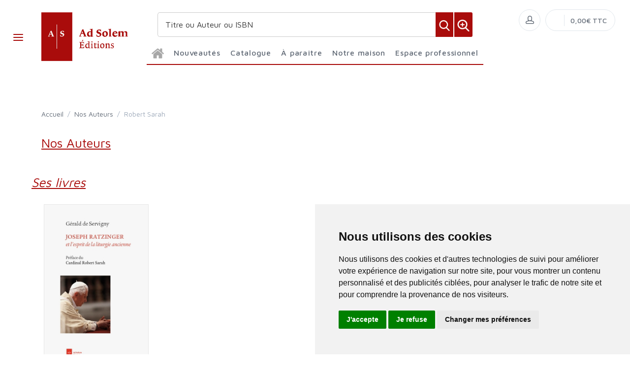

--- FILE ---
content_type: text/html; charset=utf-8
request_url: https://www.editionsadsolem.fr/auteurs/52616/
body_size: 41886
content:


<!DOCTYPE html>
<html lang="fr">
<head>
  <noscript>
    <meta http-equiv="refresh" content="0; url=https://www.editionsadsolem.fr/noscript.html">
  </noscript>
  <meta http-equiv="Content-Type" content="text/html; charset=UTF-8">
  <link attr-read-cache='.cache/editionsadsolem-fr-head-seo-auteurs-52616.html.cache'><title></title><meta name="author" content="Groupe Elidia"><link rel="canonical" href=""/><meta property="og:locale" content="fr_FR"/><meta property="og:type" content="website"/><meta property="og:title" content=""/><meta property="og:description" content=""/><meta property="og:image" content="https://www.editionsadsolem.fr/themes/editionsadsolem.fr/default-logo.png"><meta property="og:image:type" content="image/jpg" /><meta property="og:image:alt" content="" /><meta property="og:site_name" content="editionsadsolem.fr"/>  <meta name="viewport" content="width=device-width, initial-scale=1.0, maximum-scale=1.0, user-scalable=no">
  <!-- Favicon and Apple Icons-->
  <link rel="icon" type="image/x-icon" href="https://www.editionsadsolem.fr/themes/editionsadsolem.fr/favicon.ico">
  <link rel="icon" type="image/png" href="https://www.editionsadsolem.fr/themes/editionsadsolem.fr/favicon.png">
  <link rel="apple-touch-icon" href="https://www.editionsadsolem.fr/themes/editionsadsolem.fr/touch-icon-iphone.png">
  <link rel="apple-touch-icon" sizes="152x152" href="https://www.editionsadsolem.fr/themes/editionsadsolem.fr/touch-icon-ipad.png">
  <link rel="apple-touch-icon" sizes="180x180" href="https://www.editionsadsolem.fr/themes/editionsadsolem.fr/touch-icon-iphone-retina.png">
  <link rel="apple-touch-icon" sizes="167x167" href="https://www.editionsadsolem.fr/themes/editionsadsolem.fr/touch-icon-ipad-retina.png">
  <!-- Vendor Styles including: Bootstrap, Font Icons, Plugins, etc.-->
  <link rel="stylesheet" media="screen" href="https://www.editionsadsolem.fr/css/vendor.min.css">
  <!-- Main Template Styles-->
  <link id="mainStyles" rel="stylesheet" media="screen" href="https://www.editionsadsolem.fr/css/styles.css?20260130133842">
  <link id="custom" rel="stylesheet" media="screen" href="https://www.editionsadsolem.fr/themes/customEditions.css?20260130133842">
  <link id="custom" rel="stylesheet" media="screen" href="https://www.editionsadsolem.fr/themes/editionsadsolem.fr/custom.css?20260130133842">
  <!-- Modernizr-->
  <script src="https://www.editionsadsolem.fr/js/modernizr.min.js"></script>
  <!-- Cookie Consent by TermsFeed Privacy Generator https://www.TermsFeed.com -->
<script type="text/javascript" src="https://www.termsfeed.com/public/cookie-consent/4.0.0/cookie-consent.js" charset="UTF-8"></script>
<script type="text/javascript" charset="UTF-8">
document.addEventListener('DOMContentLoaded', function () {
cookieconsent.run({"notice_banner_type":"simple","consent_type":"express","palette":"light","language":"fr","page_load_consent_levels":["strictly-necessary"],"notice_banner_reject_button_hide":false,"preferences_center_close_button_hide":false,"page_refresh_confirmation_buttons":false,"website_name":"editionsadsolem.fr","open_preferences_center_selector":"#open_preferences_center"});
});
</script>












<!-- Google tag (gtag.js) -->
<script async src="https://www.googletagmanager.com/gtag/js?id=G-HJ4RHTV8YL"></script>
<script>
  window.dataLayer = window.dataLayer || [];
  function gtag(){dataLayer.push(arguments);}
  gtag('js', new Date());

  gtag('config', 'G-HJ4RHTV8YL');
</script>













<noscript>ePrivacy and GPDR Cookie Consent management by <a href="https://www.TermsFeed.com/" rel="nofollow">TermsFeed Privacy Generator</a></noscript>
<!-- End Cookie Consent by TermsFeed Privacy Generator https://www.TermsFeed.com --></head><style>
.auteur-alpha {
  padding: 27px;
  border: 1px solid #e1e7ec;
  border-radius: 7px;
  text-align: center;
font-size: 16px;
text-decoration: none;
font-weight: 600;
}
</style>
<body>
  <link attr-read-cache='.cache/editionsadsolem-fr-loader.html.cache'><div class="AppLoaderOff" id="AppLoader"><img class="AppLoaderImg" src="https://www.editionsadsolem.fr/img/loading.gif"></div>  <link attr-read-cache='.cache/editionsadsolem-fr-sidebar-left-menu-categories.html.cache'><div class="offcanvas-container" id="shop-categories"> <nav class="offcanvas-menu"> <ul class="menu"> <li class="has-children"><span><a href="https://www.editionsadsolem.fr/categorie/0012/nouveautes/" class="getLoad">Nouveautés</a></span></li> <li class="has-children"><span><a href="https://www.editionsadsolem.fr/categorie/0011/a-paraitre/" class="getLoad">À paraître</a></span></li><div class="offcanvas-header bkgd_siteColor"> <h5 style="color: #fff;">Catalogue</h5></div><li class="has-children"><span><a href="https://www.editionsadsolem.fr/categorie/141/theologie/">Théologie</a><span class="sub-menu-toggle"></span></span><ul class="offcanvas-submenu"><li><a href="https://www.editionsadsolem.fr/categorie/146/dogmatique/" class="getLoad">Dogmatique</a></li><li><a href="https://www.editionsadsolem.fr/categorie/175/criture-sainte/" class="getLoad">Écriture sainte</a></li><li><a href="https://www.editionsadsolem.fr/categorie/142/fondamentale/" class="getLoad">Fondamentale</a></li><li><a href="https://www.editionsadsolem.fr/categorie/148/john-henry-newman/" class="getLoad">John Henry Newman</a></li><li><a href="https://www.editionsadsolem.fr/categorie/149/joseph-ratzinger/" class="getLoad">Joseph Ratzinger</a></li><li><a href="https://www.editionsadsolem.fr/categorie/173/mariale/" class="getLoad">Mariale</a></li><li><a href="https://www.editionsadsolem.fr/categorie/147/pastorale/" class="getLoad">Pastorale</a></li></ul></li><li class="has-children"><span><a href="https://www.editionsadsolem.fr/categorie/150/philosophie/">Philosophie</a><span class="sub-menu-toggle"></span></span><ul class="offcanvas-submenu"><li><a href="https://www.editionsadsolem.fr/categorie/156/edith-stein/" class="getLoad">Edith Stein</a></li><li><a href="https://www.editionsadsolem.fr/categorie/153/esthetique/" class="getLoad">Esthétique</a></li><li><a href="https://www.editionsadsolem.fr/categorie/155/josef-pieper/" class="getLoad">Josef Pieper</a></li><li><a href="https://www.editionsadsolem.fr/categorie/170/mythopoetique/" class="getLoad">Mythopoétique</a></li><li><a href="https://www.editionsadsolem.fr/categorie/151/phenomenologie/" class="getLoad">Phénoménologie</a></li></ul></li><li class="has-children"><span><a href="https://www.editionsadsolem.fr/categorie/157/liturgie/">Liturgie</a><span class="sub-menu-toggle"></span></span><ul class="offcanvas-submenu"><li><a href="https://www.editionsadsolem.fr/categorie/159/forme-extraordinaire/" class="getLoad">Forme extraordinaire</a></li><li><a href="https://www.editionsadsolem.fr/categorie/158/forme-ordinaire/" class="getLoad">Forme ordinaire</a></li></ul></li><li class="has-children"><span><a href="https://www.editionsadsolem.fr/categorie/161/spiritualite/">Spiritualité</a><span class="sub-menu-toggle"></span></span><ul class="offcanvas-submenu"><li><a href="https://www.editionsadsolem.fr/categorie/165/carmel/" class="getLoad">Carmel</a></li><li><a href="https://www.editionsadsolem.fr/categorie/162/chartreux/" class="getLoad">Chartreux</a></li><li><a href="https://www.editionsadsolem.fr/categorie/164/remitisme/" class="getLoad">Érémitisme</a></li><li><a href="https://www.editionsadsolem.fr/categorie/166/jesuite/" class="getLoad">Jésuite</a></li><li><a href="https://www.editionsadsolem.fr/categorie/172/pere-jerome/" class="getLoad">Père Jérôme</a></li></ul></li><li class="has-children"><span><a href="https://www.editionsadsolem.fr/categorie/167/poetique/">Poétique</a><span class="sub-menu-toggle"></span></span><ul class="offcanvas-submenu"><li><a href="https://www.editionsadsolem.fr/categorie/168/contemporaine/" class="getLoad">Contemporaine</a></li><li><a href="https://www.editionsadsolem.fr/categorie/169/textes/" class="getLoad">Textes</a></li></ul></li><li class="has-children"><span><a href="https://www.editionsadsolem.fr/categorie/530/extraits/">Extraits</a><span class="sub-menu-toggle"></span></span><ul class="offcanvas-submenu"></ul></li><div class="offcanvas-header bkgd_siteColor notre-maison"> <h5 style="color: #fff;">Notre maison</h5></div> <li class="has-children"><span><a href="https://www.editionsadsolem.fr/pages/80/qui-sommes-nous/" class="getLoad">Qui sommes nous</a></span></li> <li class="has-children"><span><a href="https://www.editionsadsolem.fr/auteurs/" class="getLoad">Nos auteurs</a></span></li> <li class="has-children"><span><a href="https://www.editionsadsolem.fr/pages/148/envoyer-un-manuscrit/" class="getLoad">Envoyer un manuscrit</a></span></li> <li class="has-children"><span><a href="https://www.editionsadsolem.fr/pages/82/nous-contacter/" class="getLoad">Nous contacter</a></span></li><div class="offcanvas-header bkgd_siteColor espace-professionnel"> <h5 style="color: #fff;">Espace professionnel</h5></div> <li class="has-children"><span><a href="https://www.editionsadsolem.fr/pages/83/libraires/" class="getLoad">Libraires</a></span></li> <li class="has-children"><span><a href="https://www.editionsadsolem.fr/pages/84/journalistes/" class="getLoad">Journalistes</a></span></li> <li class="has-children"><span><a href="https://www.editionsadsolem.fr/pages/85/droits-d-auteur/" class="getLoad">Droits d'auteur</a></span></li> <li class="has-children"><span><a href="https://www.editionsadsolem.fr/pages/86/foreign-rights/" class="getLoad">Foreign rights</a></span></li> </ul> </nav> </div>  <link attr-read-cache='.cache/editionsadsolem-fr-mobile-menu.html.cache'> <link attr-read-cache='.cache/editionsadsolem-fr-sidebar-left-menu-categories.html.cache'><div class="offcanvas-container" id="mobile-menu"> <nav class="offcanvas-menu"> <ul class="menu"> <li class="has-children"><span><a href="https://www.editionsadsolem.fr/categorie/0012/nouveautes/" class="getLoad">Nouveautés</a></span></li> <li class="has-children"><span><a href="https://www.editionsadsolem.fr/categorie/0011/a-paraitre/" class="getLoad">À paraître</a></span></li><div class="offcanvas-header bkgd_siteColor"> <h5 style="color: #fff;">Catalogue</h5></div><li class="has-children"><span><a href="https://www.editionsadsolem.fr/categorie/141/theologie/">Théologie</a><span class="sub-menu-toggle"></span></span><ul class="offcanvas-submenu"><li><a href="https://www.editionsadsolem.fr/categorie/146/dogmatique/" class="getLoad">Dogmatique</a></li><li><a href="https://www.editionsadsolem.fr/categorie/175/criture-sainte/" class="getLoad">Écriture sainte</a></li><li><a href="https://www.editionsadsolem.fr/categorie/142/fondamentale/" class="getLoad">Fondamentale</a></li><li><a href="https://www.editionsadsolem.fr/categorie/148/john-henry-newman/" class="getLoad">John Henry Newman</a></li><li><a href="https://www.editionsadsolem.fr/categorie/149/joseph-ratzinger/" class="getLoad">Joseph Ratzinger</a></li><li><a href="https://www.editionsadsolem.fr/categorie/173/mariale/" class="getLoad">Mariale</a></li><li><a href="https://www.editionsadsolem.fr/categorie/147/pastorale/" class="getLoad">Pastorale</a></li></ul></li><li class="has-children"><span><a href="https://www.editionsadsolem.fr/categorie/150/philosophie/">Philosophie</a><span class="sub-menu-toggle"></span></span><ul class="offcanvas-submenu"><li><a href="https://www.editionsadsolem.fr/categorie/156/edith-stein/" class="getLoad">Edith Stein</a></li><li><a href="https://www.editionsadsolem.fr/categorie/153/esthetique/" class="getLoad">Esthétique</a></li><li><a href="https://www.editionsadsolem.fr/categorie/155/josef-pieper/" class="getLoad">Josef Pieper</a></li><li><a href="https://www.editionsadsolem.fr/categorie/170/mythopoetique/" class="getLoad">Mythopoétique</a></li><li><a href="https://www.editionsadsolem.fr/categorie/151/phenomenologie/" class="getLoad">Phénoménologie</a></li></ul></li><li class="has-children"><span><a href="https://www.editionsadsolem.fr/categorie/157/liturgie/">Liturgie</a><span class="sub-menu-toggle"></span></span><ul class="offcanvas-submenu"><li><a href="https://www.editionsadsolem.fr/categorie/159/forme-extraordinaire/" class="getLoad">Forme extraordinaire</a></li><li><a href="https://www.editionsadsolem.fr/categorie/158/forme-ordinaire/" class="getLoad">Forme ordinaire</a></li></ul></li><li class="has-children"><span><a href="https://www.editionsadsolem.fr/categorie/161/spiritualite/">Spiritualité</a><span class="sub-menu-toggle"></span></span><ul class="offcanvas-submenu"><li><a href="https://www.editionsadsolem.fr/categorie/165/carmel/" class="getLoad">Carmel</a></li><li><a href="https://www.editionsadsolem.fr/categorie/162/chartreux/" class="getLoad">Chartreux</a></li><li><a href="https://www.editionsadsolem.fr/categorie/164/remitisme/" class="getLoad">Érémitisme</a></li><li><a href="https://www.editionsadsolem.fr/categorie/166/jesuite/" class="getLoad">Jésuite</a></li><li><a href="https://www.editionsadsolem.fr/categorie/172/pere-jerome/" class="getLoad">Père Jérôme</a></li></ul></li><li class="has-children"><span><a href="https://www.editionsadsolem.fr/categorie/167/poetique/">Poétique</a><span class="sub-menu-toggle"></span></span><ul class="offcanvas-submenu"><li><a href="https://www.editionsadsolem.fr/categorie/168/contemporaine/" class="getLoad">Contemporaine</a></li><li><a href="https://www.editionsadsolem.fr/categorie/169/textes/" class="getLoad">Textes</a></li></ul></li><li class="has-children"><span><a href="https://www.editionsadsolem.fr/categorie/530/extraits/">Extraits</a><span class="sub-menu-toggle"></span></span><ul class="offcanvas-submenu"></ul></li><div class="offcanvas-header bkgd_siteColor notre-maison"> <h5 style="color: #fff;">Notre maison</h5></div> <li class="has-children"><span><a href="https://www.editionsadsolem.fr/pages/80/qui-sommes-nous/" class="getLoad">Qui sommes nous</a></span></li> <li class="has-children"><span><a href="https://www.editionsadsolem.fr/auteurs/" class="getLoad">Nos auteurs</a></span></li> <li class="has-children"><span><a href="https://www.editionsadsolem.fr/pages/148/envoyer-un-manuscrit/" class="getLoad">Envoyer un manuscrit</a></span></li> <li class="has-children"><span><a href="https://www.editionsadsolem.fr/pages/82/nous-contacter/" class="getLoad">Nous contacter</a></span></li><div class="offcanvas-header bkgd_siteColor espace-professionnel"> <h5 style="color: #fff;">Espace professionnel</h5></div> <li class="has-children"><span><a href="https://www.editionsadsolem.fr/pages/83/libraires/" class="getLoad">Libraires</a></span></li> <li class="has-children"><span><a href="https://www.editionsadsolem.fr/pages/84/journalistes/" class="getLoad">Journalistes</a></span></li> <li class="has-children"><span><a href="https://www.editionsadsolem.fr/pages/85/droits-d-auteur/" class="getLoad">Droits d'auteur</a></span></li> <li class="has-children"><span><a href="https://www.editionsadsolem.fr/pages/86/foreign-rights/" class="getLoad">Foreign rights</a></span></li> </ul> </nav> </div>   <!-- Topbar-->
<div class="topbar" style="display: none;">
  <div class="topbar-column topbarLeft">
    <a class="" href="/cdn-cgi/l/email-protection#e28c8d9087928e9ba2878e8b868b83cc8490">
      <i class="icon-mail"></i>&nbsp; <span class="__cf_email__" data-cfemail="345a5b465144584d7451585d505d551a5246">[email&#160;protected]</span>    </a>
    <span style="color: #fff;" class="pipe_separator">|</span>
    <a class="" href="tel:">
      <img style="width: 15px;" src="https://www.editionsartege.fr/img/icons/phone.png" alt="Téléphone">&nbsp;     </a>
    <span style="color: #fff;" class="pipe_separator">|</span>
              </div>

<div class="topbar-column topbarRight">
<a class="getLoad" href="https://www.editionsadsolem.fr/account-login/"><i class="icon-head"></i>&nbsp; Identifiez-vous</a><span style="color: #fff;" class="pipe_separator">|</span>
<a class="getLoad" href="https://www.editionsadsolem.fr/account-login/"><i class="icon-head"></i>&nbsp; Créez un compte</a>





  </div>
</div>  <!-- Navbar-->
<!-- Remove "navbar-sticky" class to make navigation bar scrollable with the page.-->

<header class="navbar navbar-sticky">

    <form class="site-search" method="get" action="https://www.editionsadsolem.fr/search/">
        <input type="text" name="q" id="q" minlength="4" placeholder="Titre ou Auteur ou ISBN">
        <img id="icon-cross" style="position:absolute;top: 30px;right: 15px;z-index: 12;width: 13px;" src="https://www.editionsartege.fr/img/icons/close.png" alt="Fermer" onclick="closeMenu()">
    </form>

     <form class="site-search2" method="get" action="https://www.editionsadsolem.fr/search/">
      <div class="searchBar-top">
         <div class="search">
            <input type="text" name="q" id="q" minlength="4" class="searchTerm" value="" placeholder="Titre ou Auteur ou ISBN">
            <button type="submit" class="searchButton">
              <img style="width: 25px;" src="https://www.editionsartege.fr/img/icons/search.png" alt="Recherche">
           </button>
            <button type="button" onclick="location.href='https://www.editionsadsolem.fr/search-plus/'" class="searchPlusButton">
              <img style="width: 25px;" src="https://www.editionsartege.fr/img/icons/zoom.png" alt="Recherche détaillée">
           </button>
         </div>
      </div>
    </form>


    <div class="site-branding">
        <div class="inner">
            <!-- Off-Canvas Toggle (#shop-categories)-->
            <a class="offcanvas-toggle cats-toggle" href="#shop-categories" data-toggle="offcanvas"></a>
            <!-- Off-Canvas Toggle (#mobile-menu)-->
            <a class="offcanvas-toggle menu-toggle" href="#mobile-menu" data-toggle="offcanvas"></a>
            <!-- Site Logo--><a class="site-logo" href="https://www.editionsadsolem.fr/"><img src="https://www.editionsadsolem.fr/themes/editionsadsolem.fr/default-logo.png" alt="Logo"></a>
        </div>
    </div>



    <link attr-read-cache='.cache/editionsadsolem-fr-navbar-main-menu-categories.html.cache'>  <nav class="site-menu"> <ul>  <li class="has-megamenu accueil"><a href="https://www.editionsadsolem.fr/"><img style="margin: 12px 0 0 0; width: 25px;" src="https://www.editionsartege.fr/img/icons/home.png" alt="accueil"></a></li><li class="has-megamenu"><a href="https://www.editionsadsolem.fr/categorie/0012/nouveautes/"><span>Nouveautés</span></a></li><li class="has-megamenu"><a href="#"><span style="cursor: context-menu">Catalogue</span></a><ul class="mega-menu row"><li class="largCAT_Menu"><h6><a href="https://www.editionsadsolem.fr/categorie/141/theologie/" class="getLoad"><span>Théologie<span></a></h6><ul><li><a class="top-menu-cat-ellipsis getLoad" href="https://www.editionsadsolem.fr/categorie/146/dogmatique/">Dogmatique</a></li><li><a class="top-menu-cat-ellipsis getLoad" href="https://www.editionsadsolem.fr/categorie/175/criture-sainte/">Écriture sainte</a></li><li><a class="top-menu-cat-ellipsis getLoad" href="https://www.editionsadsolem.fr/categorie/142/fondamentale/">Fondamentale</a></li><li><a class="top-menu-cat-ellipsis getLoad" href="https://www.editionsadsolem.fr/categorie/148/john-henry-newman/">John Henry Newman</a></li><li><a class="top-menu-cat-ellipsis getLoad" href="https://www.editionsadsolem.fr/categorie/149/joseph-ratzinger/">Joseph Ratzinger</a></li><li><a class="top-menu-cat-ellipsis getLoad" href="https://www.editionsadsolem.fr/categorie/173/mariale/">Mariale</a></li><li><a class="top-menu-cat-ellipsis getLoad" href="https://www.editionsadsolem.fr/categorie/147/pastorale/">Pastorale</a></li></ul></li><li class="largCAT_Menu"><h6><a href="https://www.editionsadsolem.fr/categorie/150/philosophie/" class="getLoad"><span>Philosophie<span></a></h6><ul><li><a class="top-menu-cat-ellipsis getLoad" href="https://www.editionsadsolem.fr/categorie/156/edith-stein/">Edith Stein</a></li><li><a class="top-menu-cat-ellipsis getLoad" href="https://www.editionsadsolem.fr/categorie/153/esthetique/">Esthétique</a></li><li><a class="top-menu-cat-ellipsis getLoad" href="https://www.editionsadsolem.fr/categorie/155/josef-pieper/">Josef Pieper</a></li><li><a class="top-menu-cat-ellipsis getLoad" href="https://www.editionsadsolem.fr/categorie/170/mythopoetique/">Mythopoétique</a></li><li><a class="top-menu-cat-ellipsis getLoad" href="https://www.editionsadsolem.fr/categorie/151/phenomenologie/">Phénoménologie</a></li></ul></li><li class="largCAT_Menu"><h6><a href="https://www.editionsadsolem.fr/categorie/157/liturgie/" class="getLoad"><span>Liturgie<span></a></h6><ul><li><a class="top-menu-cat-ellipsis getLoad" href="https://www.editionsadsolem.fr/categorie/159/forme-extraordinaire/">Forme extraordinaire</a></li><li><a class="top-menu-cat-ellipsis getLoad" href="https://www.editionsadsolem.fr/categorie/158/forme-ordinaire/">Forme ordinaire</a></li></ul></li><li class="largCAT_Menu"><h6><a href="https://www.editionsadsolem.fr/categorie/161/spiritualite/" class="getLoad"><span>Spiritualité<span></a></h6><ul><li><a class="top-menu-cat-ellipsis getLoad" href="https://www.editionsadsolem.fr/categorie/165/carmel/">Carmel</a></li><li><a class="top-menu-cat-ellipsis getLoad" href="https://www.editionsadsolem.fr/categorie/162/chartreux/">Chartreux</a></li><li><a class="top-menu-cat-ellipsis getLoad" href="https://www.editionsadsolem.fr/categorie/164/remitisme/">Érémitisme</a></li><li><a class="top-menu-cat-ellipsis getLoad" href="https://www.editionsadsolem.fr/categorie/166/jesuite/">Jésuite</a></li><li><a class="top-menu-cat-ellipsis getLoad" href="https://www.editionsadsolem.fr/categorie/172/pere-jerome/">Père Jérôme</a></li></ul></li><li class="largCAT_Menu"><h6><a href="https://www.editionsadsolem.fr/categorie/167/poetique/" class="getLoad"><span>Poétique<span></a></h6><ul><li><a class="top-menu-cat-ellipsis getLoad" href="https://www.editionsadsolem.fr/categorie/168/contemporaine/">Contemporaine</a></li><li><a class="top-menu-cat-ellipsis getLoad" href="https://www.editionsadsolem.fr/categorie/169/textes/">Textes</a></li></ul></li><li class="largCAT_Menu"><h6><a href="https://www.editionsadsolem.fr/categorie/530/extraits/" class="getLoad"><span>Extraits<span></a></h6><ul></ul></li></ul></li><li class="has-megamenu"><a href="https://www.editionsadsolem.fr/categorie/0011/a-paraitre/"><span>À paraître</span></a></li><li><a href="#"><span style="cursor: context-menu">Notre maison</span></a><ul class="sub-menu" style="width: 300px !important;"> <li><a href="https://www.editionsadsolem.fr/pages/80/qui-sommes-nous/" class="getLoad">Qui sommes-nous?</a></li> <li><a href="https://www.editionsadsolem.fr/auteurs/" class="getLoad">Nos auteurs</a></li> <li><a href="https://www.editionsadsolem.fr/pages/148/envoyer-un-manuscrit/" class="getLoad">Envoyer un manuscrit</a></li> <li><a href="https://www.editionsadsolem.fr/pages/82/nous-contacter/" class="getLoad">Nous contacter</a></li></ul></li><li><a href="#"><span style="cursor: context-menu">Espace professionnel</span></a><ul class="sub-menu" style="width: 300px !important;"> <li><a href="https://www.editionsadsolem.fr/pages/83/libraires/" class="getLoad">Libraires</a></li> <li><a href="https://www.editionsadsolem.fr/pages/84/journalistes/" class="getLoad">Journalistes</a></li> <li><a href="https://www.editionsadsolem.fr/pages/85/droits-d-auteur/" class="getLoad">Droits d'auteur</a></li> <li><a href="https://www.editionsadsolem.fr/pages/86/foreign-rights/" class="getLoad">Foreign Rights</a></li></ul></li></ul></nav>    <!-- Toolbar-->
    <div class="toolbar">
        <div class="inner">
            <div class="tools">
                <div class="search"><i class="icon-search"></i></div>
                
<div class="account"><a href="https://www.editionsadsolem.fr/account-login/"></a><i class="icon-head"></i>
  <ul class="toolbar-dropdown">
    <li><a href="https://www.editionsadsolem.fr/account-login/" class="getLoad">Identifiez-vous</a></li>
    <li class="sub-menu-separator"></li>
    <li><a href="https://www.editionsadsolem.fr/account-login/" class="getLoad">Créez un compte</a></li>
  </ul>
</div>

                <div class="cart">
    <!-- Lien vers la page de connexion si l'utilisateur n'est pas connecté -->
            <a href="https://www.editionsadsolem.fr/account-login/" class="getLoad"></a>
        <!-- Lien vers le panier si l'utilisateur est connecté -->
        <i></i>
    <!-- Affiche le nombre total de produits dans le panier -->
    <span class="count"></span>
    <div class="toolbar-dropdown">
        <!-- Boutons pour voir le panier ou enregistrer un devis -->
        <div class="toolbar-dropdown-group">
                            <div class="column">
                    <a class="btn btn-sm btn-block btn-secondary" href="https://www.editionsadsolem.fr/account-login/">Voir le panier</a>
                </div>
                                </div>
    </div>
    <!-- Affiche le montant total du panier -->
    <span class="subtotal">0,00€ TTC</span>
</div>
            </div>
        </div>
    </div>

<script data-cfasync="false" src="/cdn-cgi/scripts/5c5dd728/cloudflare-static/email-decode.min.js"></script><script type="text/javascript">
function closeMenu(){
  $(".site-search").removeClass("search-visible")
};
</script>

</header>
<section class="section-search">
    
</section>


<link attr-read-cache='.cache/editionsadsolem-fr-auteurs-52616.html.cache'> <div class="offcanvas-wrapper">  <div class="page-title"> <div class="container"> <div class="row"> <ul class="breadcrumbs"> <li><a href="../">Accueil</a> </li> <li>&nbsp;/&nbsp;</li> <li><a href="https://www.editionsadsolem.fr/auteurs/">Nos Auteurs</a></li> <li>&nbsp;/&nbsp;</li> <li>Robert Sarah</li> </ul> </div> <div class="row"> <h1 class="siteColor categoryName">Nos Auteurs</h1> </div> </div> </div>  <div class="title_bottom_product_page siteColor" style="margin: 25px 0 0 0;">Ses livres</div>  <div class="owl-carousel" data-owl-carousel="{ &quot;nav&quot;: true, &quot;dots&quot;: true, &quot;margin&quot;: 30, &quot;responsive&quot;: {&quot;0&quot;:{&quot;items&quot;:1},&quot;576&quot;:{&quot;items&quot;:2},&quot;768&quot;:{&quot;items&quot;:3},&quot;991&quot;:{&quot;items&quot;:4},&quot;1200&quot;:{&quot;items&quot;:4}} }"><div class="grid-item product " id="110145" sg="0" price="12" attr-tc=""> <div class="product-card"> <a class="product-thumb getLoad" href="https://www.editionsadsolem.fr/product/110145/joseph-ratzinger-et-l-esprit-de-la-liturgie-ancienne/" > <img src="[data-uri]" alt="Product" > </a> <div class="product-title"> <h2 class="titre"> <br> <a href="https://www.editionsadsolem.fr/product/110145/joseph-ratzinger-et-l-esprit-de-la-liturgie-ancienne/" class="getLoad"> Joseph Ratzinger et l'esprit de la liturgie ancienne </a> </h2> <h3 class="soustitre"> </h3> <h4 class="auteur"> </h4> </div> <div class="col-sm-3 col-2 wishitem_home" style="float: right; top:-5px; right:-10px; display: none;"> <div class="form-group"> <button class="btn btn-outline-secondary btn-sm wishitem" id="wish110145" style="float: left;"> </button> </div> </div> </div></div></div> <footer class="site-footer"> <div class="container"> <div class="row"> <div class="col-lg-4 col-md-6">  <section class="widget widget-links widget-light-skin footer_informations"> <h3 class="widget-title">Informations</h3> <ul> <li><a href="https://www.editionsadsolem.fr/pages/100/conditions-generales-de-vente/" class="getLoad">Conditions générales de ventes</a></li> <li><a href="https://www.editionsadsolem.fr/pages/99/mentions-legales/" class="getLoad">Mentions légales</a></li> </ul> </section> </div> <div class="col-lg-4 col-md-6">  <section class="widget widget-links widget-light-skin footer_notre-maison"> <h3 class="widget-title">Notre maison</h3> <ul> <li><a href="https://www.editionsadsolem.fr/pages/80/qui-sommes-nous/" class="getLoad">Qui sommes nous</a></li> <li><a href="https://www.editionsadsolem.fr/auteurs/" class="getLoad">Nos auteurs</a></li> <li><a href="https://www.editionsadsolem.fr/pages/82/nous-contacter/" class="getLoad">Contactez-nous</a></li> </ul> <div class="social_icons" style="margin:10px 0 0 0; text-align: left; display: flex;"> </div> </section> </div> <div class="col-lg-4 col-md-6">  <section class="widget widget-links widget-light-skin footer_espace-professionnel"> <h3 class="widget-title">Espace professionnel</h3> <ul> <li><a href="https://www.editionsadsolem.fr/pages/83/libraires/" class="getLoad libraires">Libraires</a></li> <li><a href="https://www.editionsadsolem.fr/" class="getLoad bibliotheques">Bibliothèques</a></li> <li><a href="https://www.editionsadsolem.fr/pages/84/journalistes/" class="getLoad journalistes">Journalistes</a></li> <li><a href="https://www.editionsadsolem.fr/" class="getLoad salons_confs_prix">Salons,conférences & prix littéraires</a></li> <li><a href="https://www.editionsadsolem.fr/pages/85/droits-d-auteur/" class="getLoad droitsAuteurs">Droits d'auteur</a></li> <li><a href="https://www.editionsadsolem.fr/pages/86/foreign-rights/" class="getLoad FRights">Foreign Rights</a></li> </ul> </section> </div> </div> <div class="widget-title"></div> <div class="row">  <div class="col-md-5 padding-bottom-1x margin0auto"> <div class="margin-top-1x hidden-md-up"></div> <div class="subscribe-form"> <div class="clearfix"> <form id="form-newsletter-form"> <div class="alert alert-success alert-dismissible form-newsletter-alert fade show text-center margin-bottom-1x d-none"> Vous êtes désormais inscrit à notre newsletter. </div> <div class="input-group input-light"> <input class="form-control" type="email" name="email" placeholder="Votre adresse e-mail"> <span class="input-group-addon"> <i class="icon-mail"></i> </span> </div> <input type="hidden" name="action" value="form-newsletter-add"> <button class="btn btn-primary" id="form-newsletter-btn" type="submit"> <i class="siteColor icon-check"></i> </button> </form> </div> <p style="color: #000;font-size: 14px;margin-bottom: 5px;"> Abonnez-vous à notre Newsletter pour recevoir nos nouvelles offres,<br/>les dernières nouvelles, des informations sur les ventes et les promotions. </p> <p style="color: #000;font-size: 11px;"> Votre adresse e-mail sera uniquement utilisée pour vous envoyer des informations sur les actualités relatives au groupe Elidia.
Vous pouvez vous désinscrire à tout moment. Pour plus d’informations, cliquez ici <a href="https://www.editionsadsolem.fr/pages/99/mentions-legales/" style="color: #000;" target="_blank">Retrouvez ici notre politique de protection de vos données personnelles</a>. </p> </div> </div> </div>  <p class="footer-copyright"> © 2026&nbsp;Tous droits réservés. <a href="https://www.elidia.fr/" target="_blank">Groupe Elidia</a>. </p> </div></footer></div>
 
<div id="#ctrl-container-cf"></div>
<script src="https://challenges.cloudflare.com/turnstile/v0/api.js?onload=onloadTurnstileCallback" defer></script>
<script>
window.onloadTurnstileCallback = function () {
    turnstile.render('#ctrl-container-cf', {
        sitekey: '0x4AAAAAAAKfipbLvVONPvNE',
        callback: function(token) {
            console.log(`Challenge Success ${token}`);
            $("#ctrl-container-cf-btn").removeClass("d-none");
        },
    });
};
</script>


<a href="#" id="open_preferences_center" class="d-none">Change your cookie preferences</a>
<a class="scroll-to-top-btn" href="#"><i class="icon-arrow-up"></i></a>
<div class="site-backdrop"></div>

    <div class="pswp" tabindex="-1" role="dialog" aria-hidden="true">
      <div class="pswp__bg"></div>
      <div class="pswp__scroll-wrap">
        <div class="pswp__container">
          <div class="pswp__item"></div>
          <div class="pswp__item"></div>
          <div class="pswp__item"></div>
        </div>
        <div class="pswp__ui pswp__ui--hidden">
          <div class="pswp__top-bar">
            <div class="pswp__counter"></div>
            <button class="pswp__button pswp__button--close" title="Close (Esc)"></button>
            <button class="pswp__button pswp__button--share" title="Share"></button>
            <button class="pswp__button pswp__button--fs" title="Toggle fullscreen"></button>
            <button class="pswp__button pswp__button--zoom" title="Zoom in/out"></button>
            <div class="pswp__preloader">
              <div class="pswp__preloader__icn">
                <div class="pswp__preloader__cut">
                  <div class="pswp__preloader__donut"></div>
                </div>
              </div>
            </div>
          </div>
          <div class="pswp__share-modal pswp__share-modal--hidden pswp__single-tap">
            <div class="pswp__share-tooltip"></div>
          </div>
          <button class="pswp__button pswp__button--arrow--left" title="Previous (arrow left)"></button>
          <button class="pswp__button pswp__button--arrow--right" title="Next (arrow right)"></button>
          <div class="pswp__caption">
            <div class="pswp__caption__center"></div>
          </div>
        </div>
      </div>
    </div>

<div id="call"></div>
<script src="https://www.editionsadsolem.fr/js/vendor.min.js"></script>
<script src="https://www.editionsadsolem.fr/js/scripts.min.js"></script>
<script src="https://www.editionsadsolem.fr/script-js/?20260130133842"></script>



<script>
$(document).ready(function () {
  $("#ma").trigger("click");
});
</script>

<script>
$( document ).ready(function() {
    $("#desk-price-range-slider").click(function(){
        var filterslink = "?filters=&orderby=";
        var min = $('.desk_price_min').val();
        var max = $('.desk_price_max').val();
        location.href = filterslink+"&min="+min+"&max="+max;
    });
    $("#modal-price-range-slider").click(function(){
        var filterslink = "?filters=&orderby=";
        var min = $('.modal_price_min').val();
        var max = $('.modal_price_max').val();
        location.href = filterslink+"&min="+min+"&max="+max;
    });
        $(".wishitem").click(function(){ location.href = "https://www.editionsadsolem.fr/account-login/"; });             });
</script>
<script>

$('.laloupe-input').change(function() {
   $('.laloupeItem').addClass('d-none');
   if($("#laloupeInput17").prop("checked") == true) { $('.laloupeItem17').removeClass('d-none'); }
   if($("#laloupeInput18").prop("checked") == true) { $('.laloupeItem18').removeClass('d-none'); }
   if($("#laloupeInput19").prop("checked") == true) { $('.laloupeItem19').removeClass('d-none'); }
   if($("#laloupeInput20").prop("checked") == true) { $('.laloupeItem20').removeClass('d-none'); }

   if($("#laloupeInput17").prop("checked") == false && $("#laloupeInput18").prop("checked") == false && $("#laloupeInput19").prop("checked") == false && $("#laloupeInput20").prop("checked") == false ) {
    $('.laloupeItem').removeClass('d-none');
   }

   reorderNew();
});


function laloupeTaille(){
    var item17 = 0;
    var item18 = 0;
    var item19 = 0;
    var item20 = 0;
    $('.laloupeItem').each(function (index, value) {
        var taille = $("#"+this.id).attr("attr-tc");
        if (taille == 17) { item17 = (item17+1) }
        if (taille == 18) { item18 = (item18+1) }
        if (taille == 19) { item19 = (item19+1) }
        if (taille == 20) { item20 = (item20+1) }
    });
    $("#laloupeCount17").text(item17);
    $("#laloupeCount18").text(item18);
    $("#laloupeCount19").text(item19);
    $("#laloupeCount20").text(item20);
}

laloupeTaille();



function setCookie(cname, cvalue, exdays, type='prefix') {
  const d = new Date();
  d.setTime(d.getTime() + (exdays*24*60*60*1000));
  let expires = "expires="+ d.toUTCString();
  if(type == 'prefix'){
    document.cookie = "filters-52616-"+cname + "=" + cvalue + ";" + expires + ";path=/";
  }
  if(type == 'null'){
    document.cookie = cname + "=" + cvalue + ";" + expires + ";path=/";
  }
}

function getCookie(cname) {
  var name = "filters-52616-"+cname + "=";
  var ca = document.cookie.split(';');
  for(let i = 0; i < ca.length; i++) {
    var c = ca[i];
    while (c.charAt(0) == ' ') {
      c = c.substring(1);
    }
    if (c.indexOf(name) == 0) {
      return c.substring(name.length, c.length);
    }
  }
  return "";
}

  function updateCSSISO(){
    $(".isotope-grid").css("height", "");
    countVisibleProduct();
  }

  function reorderpriceAsc(){
    $('.grid-item').removeAttr('style');
    $('.grid-item').each(function(index, value) {
      var LIV_N_ID = this.id;
      var ORDER = $("#"+LIV_N_ID).attr('price');
      $("#"+LIV_N_ID).attr("style", "order:"+ORDER);
    });   
    updateCSSISO();
  }


  function reorderpriceDesc(){
    $('.grid-item').removeAttr('style');
    $('.grid-item').each(function(index, value) {
      var LIV_N_ID = this.id;
      var ORDER = $("#"+LIV_N_ID).attr('price');
      $("#"+LIV_N_ID).attr("style", "order:-"+ORDER);
    });   
    updateCSSISO();
  }

  function reorderNew(){
    $('.grid-item').removeAttr('style');
    $('.grid-item').each(function(index, value) {
      var LIV_N_ID = this.id;
      $("#"+LIV_N_ID).attr("style", "order:-"+LIV_N_ID);
    });   
    updateCSSISO();
  }

function reorderGrid() {
  var x = document.getElementById("reorderGrid").value;
  if (x == "new") { setCookie('ordering',x,1); reorderNew(); }
  if (x == "asc") { setCookie('ordering',x,1); reorderpriceAsc(); }
  if (x == "desc") { setCookie('ordering',x,1); reorderpriceDesc(); }
}

function hideByPrice() {

  $('.grid-item').each(function(index, value) {
    if($(this).hasClass("d-none")) { } else {
    var LIV_N_ID = this.id;
    var ORDER = $("#"+LIV_N_ID).attr('price');
    var desk_price_min = $(".desk_price_min").val();
    var desk_price_max = $(".desk_price_max").val();
    setCookie("price-min",desk_price_min,1);
    setCookie("price-max",desk_price_max,1);
    if (parseInt(desk_price_min) > parseInt(ORDER)) {
      $("#"+LIV_N_ID).addClass('d-none');
    }
    if (parseInt(desk_price_max) < parseInt(ORDER)) {
      $("#"+LIV_N_ID).addClass('d-none');
    }
    if (ORDER === "000000" ) {
      $("#"+LIV_N_ID).removeClass('d-none');
    }
    }
  });
  reorderGrid();
}

function priceSliderValue(){
    var PRICES = [];
    $('.grid-item').each(function(index, value) {
      if($(this).hasClass("d-none")) { } else {
        var LIV_N_ID = this.id;
        var PRICE = $("#"+LIV_N_ID).attr('price');
        PRICES.push(PRICE);
      }
    });
    var max = Math.max.apply(null, PRICES);
    var min = Math.min.apply(null, PRICES);
    var coo_min = getCookie("price-min");
    var coo_max = getCookie("price-max");
    $("#FormPriceSlider").attr('data-min',min);
    $("#FormPriceSlider").attr('data-max',max);
    if (coo_min != "") {
      $("#FormPriceSlider").attr('data-start-min',coo_min);
    } else {
      $("#FormPriceSlider").attr('data-start-min',min);
    }
    if (coo_max != "") {
      $("#FormPriceSlider").attr('data-start-max',coo_max);
    } else {
      $("#FormPriceSlider").attr('data-start-max',max);
    }
}

function countVisibleProduct(){
  var num = 0;
  $('.grid-item').each(function(index, value){
    if($(this).hasClass("d-none")) {
    } else {
      num++;
    }
  });
  $('#count_visible').text(num);
}

function gridItemRemoveClass(){
    $('.grid-item').each(function (index, value) {
      if ($(this).hasClass('d-none')) { $(this).removeClass('d-none'); }
    });
}

function gridItemCalcFilter(){
    var attributes_filters = "";
    $('.resCount').text('0');
    $('.grid-item').each(function (index, value) {
      if ($(this).hasClass('d-none')) { } else {
        var attr_item = $(this).attr('attr-item');
        attributes_filters = attributes_filters+''+attr_item;
      }
    });
    attributes_filters = attributes_filters.replace(/}{/gi, function (x) {return "},{";});
        var strArray = attributes_filters.split(",");
        for(var i = 0; i < strArray.length; i++){
          var filter_element = strArray[i].replace(/{|}/gi, function (x) {return "";});
          var result1 = filter_element.substring( 0,filter_element.indexOf('-'));
          var result2 = filter_element.substring( filter_element.indexOf('-'));
          result2     = result2.replace("-","");
          var resCountId  = result1.replace("filter","");
          var resCountVal = parseInt($("#resCount"+resCountId).text())+1;
          $("#resCount"+resCountId).text(resCountVal);
          resCountVal = 0;
        }
}

function gridApplyFilter(){
  setCookie("search", "", 1);
    var search = "";
    $('input[type=checkbox]').each(function (index, value) {
      var id  = this.id;
      var groupe = $("#"+id).attr('attr-groupe');
      var wgroupe = $("#"+id).attr('widget-groupe');
      var object = id+"-"+groupe;
      if($(this).prop("checked") == true) {
        search = search+object+",";
        setCookie(object, true, 1);
        setCookie("w"+wgroupe, true, 1);
        $(".grid-item").addClass('d-none');
      } else {
        setCookie(object, false, 1);
        setCookie("w"+wgroupe, false, 1);
      }

    });

    var strSearch = search.split(",");

    var key0 = ""; 
    if(strSearch[0]){key0 = strSearch[0].replace(",","");}else{key0 = "";}
    var key1 = ""; 
    if(strSearch[1]){key1 = strSearch[1].replace(",","");}else{key1 = "";}
    var key2 = ""; 
    if(strSearch[2]){key2 = strSearch[2].replace(",","");}else{key2 = "";}
    var key3 = ""; 
    if(strSearch[3]){key3 = strSearch[3].replace(",","");}else{key3 = "";}
    var key4 = ""; 
    if(strSearch[4]){key4 = strSearch[4].replace(",","");}else{key4 = "";}
    var key5 = ""; 
    if(strSearch[5]){key5 = strSearch[5].replace(",","");}else{key5 = "";}
    var key6 = ""; 
    if(strSearch[6]){key6 = strSearch[6].replace(",","");}else{key6 = "";}


    $('.grid-item').each(function (index, value) {
      var item_id = this.id;
      var items   = $('#'+item_id).attr('attr-item');
      var sg   = $('#'+item_id).attr('sg');  

      if(items.indexOf(key0) != -1 && key1 == ""){
        $('#'+item_id).removeClass('d-none');
      }

      if(items.indexOf(key0) != -1 && key1 != "" && key2 == ""){
        if(items.indexOf(key1) != -1){
          $('#'+item_id).removeClass('d-none');
        } 
      }

      if(items.indexOf(key0) != -1 && key1 != "" && key2 != "" && key3 == ""){
        if(items.indexOf(key1) != -1){
          if(items.indexOf(key2) != -1){
            $('#'+item_id).removeClass('d-none');
          }
        } 
      }

      if(items.indexOf(key0) != -1 && key1 != "" && key2 != "" && key3 != "" && key4 == ""){
        if(items.indexOf(key1) != -1){
          if(items.indexOf(key2) != -1){
            if(items.indexOf(key3) != -1){
              $('#'+item_id).removeClass('d-none');
            }
          }
        } 
      }

      if(items.indexOf(key0) != -1 && key1 != "" && key2 != "" && key3 != "" && key4 != "" && key5 == ""){
        if(items.indexOf(key1) != -1){
          if(items.indexOf(key2) != -1){
            if(items.indexOf(key3) != -1){
              if(items.indexOf(key4) != -1){
                $('#'+item_id).removeClass('d-none');
              }
            }
          }
        } 
      }

    });

    setCookie("search", search, 1);
}

function ctrlCheckBox(){
    $('input[type=checkbox]').each(function (index, value) {
        var id  = this.id;
        var resCountId = id.replace("filter","");
        var number = $("#resCount"+resCountId).text();
        if (number === "0") {
          $('#'+id).attr('disabled', '');
        } else {
          $('#'+id).removeAttr('disabled');
        }
    });
}

function initInputCookies(){
    $('input[type=checkbox]').each(function (index, value) {
      var id  = this.id;
      var groupe = $("#"+id).attr('attr-groupe');
      var object = id+"-"+groupe;
      var cname = false;
      cname = getCookie(object);
      if (cname != "") {
        if (cname === "true") {
          $('#'+id).prop('checked', true);
        }
      } else {
      }
    });
}

function initOrderingCookies(){
      cname = getCookie('ordering');
      if (cname != "") {
           $('#reorderGrid').val(cname).change();
      } else {
      }
}

function for_widget(){
  var res = 0;
  $(".widget-groupe-attr").each(function(){
    $(".widget-groupe-attr > div > .filter-input").each(function(){
      if($(this).prop("checked") == true) {
        setCookie(object, true, 1);
      }
    });
    res++;
  });
  alert(res);
}

function cleanCookies() {
  $.each(document.cookie.split(/; */), function()  {
    var splitCookie = this.split('=');
    var name = splitCookie[0];
    if (name == "PHPSESSID" || name.indexOf("_ga") != -1 || name.indexOf("cookie_consent") != -1) {} else {
      document.cookie = name+"=; expires=Thu, 01 Jan 1970 00:00:00 UTC; path=/;";
    }


  });
}


function fooPrice () { 
  gridItemRemoveClass();
  gridApplyFilter();
  hideByPrice();
  gridItemCalcFilter();
  updateCSSISO();
  ctrlCheckBox();
}

cleanCookies();


initInputCookies();
initOrderingCookies()
countVisibleProduct();
priceSliderValue();
hideByPrice();
gridItemCalcFilter();
ctrlCheckBox();
</script>

    <div class="modal fade" id="modalCentered" tabindex="-1" role="dialog">
      <div class="modal-dialog modal-dialog-centered" role="document">
        <div class="modal-content">
          <div class="modal-header">
            <h4 class="siteColor modal-title">Article ajouté au panier</h4>
            <button class="close" type="button" data-dismiss="modal" aria-label="Close"><span aria-hidden="true">&times;</span></button>
          </div>
          <div class="modal-body">
            <p><p>Vous venez d&#39;ajouter un article &agrave; votre panier.</p>
</p>
          </div>
          <div class="modal-footer">
            
            <a href="https://www.editionsadsolem.fr/cart/" class="btn btn-sm getLoad" type="button">Accéder à mon panier</a>

                        
            <button class="btn btn-outline-secondary btn-sm" type="button" data-dismiss="modal">Continuer mes achats</button>

          </div>
        </div>
      </div>
    </div>


<button class="btn d-none" id="add_to_cart_modal" type="button" data-toggle="modal" data-target="#modalCentered">Vertically Centered Modal</button>
<link attr-read-cache='.cache/editionsadsolem-fr-single-product-alert-modal-auteurs-52616.html.cache'>
<script defer src="https://static.cloudflareinsights.com/beacon.min.js/vcd15cbe7772f49c399c6a5babf22c1241717689176015" integrity="sha512-ZpsOmlRQV6y907TI0dKBHq9Md29nnaEIPlkf84rnaERnq6zvWvPUqr2ft8M1aS28oN72PdrCzSjY4U6VaAw1EQ==" data-cf-beacon='{"version":"2024.11.0","token":"ff336e55576346419fc6d0d6cfd6551a","r":1,"server_timing":{"name":{"cfCacheStatus":true,"cfEdge":true,"cfExtPri":true,"cfL4":true,"cfOrigin":true,"cfSpeedBrain":true},"location_startswith":null}}' crossorigin="anonymous"></script>
</body>
</html>


--- FILE ---
content_type: text/css
request_url: https://www.editionsadsolem.fr/themes/editionsadsolem.fr/custom.css?20260130133842
body_size: 338
content:
/*Éditions Ad Solem CSS*/

.siteColor, .siteColor a,
.btn-retour, a:hover,
.nav-tabs .nav-link.active, .list-group-item.active, .checkout-steps > a.active, .checkout-steps-mobile > a.active,
#form-newsletter-btn:hover .icon-check, #form-newsletter-btn:hover,
.offcanvas-container, .offcanvas-container a:hover, .offcanvas-toggle::before,
.offcanvas-toggle::before, .offcanvas-menu ul li.back-btn > a, .offcanvas-menu ul li.back-btn:hover > a,
.sub-menu > li:hover > a, .site-menu ul > li:hover > a, .toolbar-dropdown > li:hover > a,
.social-button.shape-circle:hover [class^="socicon-"]::before { color: #a90c0b !important; }



.btn:hover, .list-group-item.active, .checkout-steps > a.active, .checkout-steps-mobile > a.active,
.social-button.shape-circle:hover, .border-success { border-color: #a90c0b !important; }

.checkout-steps > a.active > .angle::after, .checkout-steps-mobile > a.active > .angle::after { border-left-color: #a90c0b; }

.site-menu > ul, .navbar-stuck .site-menu { border-bottom: 2px solid #a90c0b; }

.btn2:hover, .searchBar-top .searchButton, .img-thumbnail.rounded-circle { border: 1px solid #a90c0b; }


.noUi-connect, .searchBar-top .searchButton, .searchBar-top .searchPlusButton, .bkgd_siteColor { background-color: #a90c0b; }

.bibliotheques, .salons_confs_prix { display: none !important; }

/* LOGO */
.site-logo {
  width: 190px;
  padding: 25px 0 25px 10px;
}

.site-logo > img { width: auto; }

@media screen and (min-width: 991px) and (max-width: 1200px) {
.site-logo { padding: 12px 0; }
}

@media screen and (min-width: 770px) and (max-width: 990px) {
.site-logo {
  width: 100px;
  padding: 12px 0;
}
}

@media screen and (min-width: 320px) and (max-width: 769px) {
.site-logo {
  width: 100px;
  padding: 12px 0;
}
}



/* Mega MENU (Catalogue) */
.mega-menu {
  top: 100%;
  right: 0;
  width: 990px;
}

.largCAT_Menu { width: 164px; }

@media screen and (min-width: 991px) and (max-width: 1200px) {
.mega-menu { width: 830px; }
}